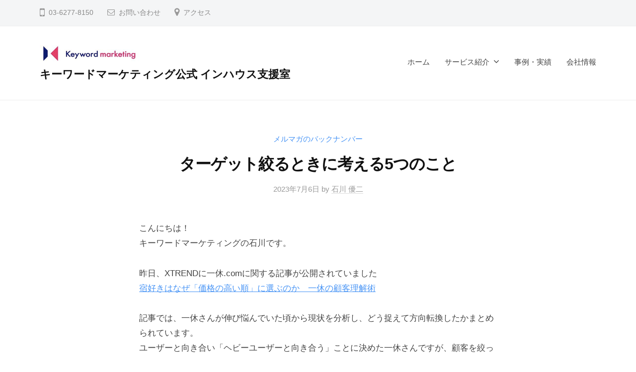

--- FILE ---
content_type: text/html; charset=UTF-8
request_url: https://inhouse.niche-marketing.jp/blog/target_narrow-down/
body_size: 9013
content:
<!DOCTYPE html>
<html lang="ja">
<head>

<!-- Google Tag Manager -->
<script>(function(w,d,s,l,i){w[l]=w[l]||[];w[l].push({'gtm.start':
new Date().getTime(),event:'gtm.js'});var f=d.getElementsByTagName(s)[0],
j=d.createElement(s),dl=l!='dataLayer'?'&l='+l:'';j.async=true;j.src=
'https://www.googletagmanager.com/gtm.js?id='+i+dl;f.parentNode.insertBefore(j,f);
})(window,document,'script','dataLayer','GTM-MCQ373');</script>
<!-- End Google Tag Manager -->	
	
<meta charset="UTF-8">
<meta name="viewport" content="width=device-width, initial-scale=1">
<title>ターゲット絞るときに考える5つのこと &#8211; キーワードマーケティング公式 インハウス支援室</title>
<meta name='robots' content='max-image-preview:large' />
<link rel="alternate" type="application/rss+xml" title="キーワードマーケティング公式 インハウス支援室 &raquo; フィード" href="https://inhouse.niche-marketing.jp/feed/" />
<link rel="alternate" type="application/rss+xml" title="キーワードマーケティング公式 インハウス支援室 &raquo; コメントフィード" href="https://inhouse.niche-marketing.jp/comments/feed/" />
<script type="text/javascript">
window._wpemojiSettings = {"baseUrl":"https:\/\/s.w.org\/images\/core\/emoji\/14.0.0\/72x72\/","ext":".png","svgUrl":"https:\/\/s.w.org\/images\/core\/emoji\/14.0.0\/svg\/","svgExt":".svg","source":{"concatemoji":"https:\/\/inhouse.niche-marketing.jp\/blog\/wp-includes\/js\/wp-emoji-release.min.js?ver=6.2.8"}};
/*! This file is auto-generated */
!function(e,a,t){var n,r,o,i=a.createElement("canvas"),p=i.getContext&&i.getContext("2d");function s(e,t){p.clearRect(0,0,i.width,i.height),p.fillText(e,0,0);e=i.toDataURL();return p.clearRect(0,0,i.width,i.height),p.fillText(t,0,0),e===i.toDataURL()}function c(e){var t=a.createElement("script");t.src=e,t.defer=t.type="text/javascript",a.getElementsByTagName("head")[0].appendChild(t)}for(o=Array("flag","emoji"),t.supports={everything:!0,everythingExceptFlag:!0},r=0;r<o.length;r++)t.supports[o[r]]=function(e){if(p&&p.fillText)switch(p.textBaseline="top",p.font="600 32px Arial",e){case"flag":return s("\ud83c\udff3\ufe0f\u200d\u26a7\ufe0f","\ud83c\udff3\ufe0f\u200b\u26a7\ufe0f")?!1:!s("\ud83c\uddfa\ud83c\uddf3","\ud83c\uddfa\u200b\ud83c\uddf3")&&!s("\ud83c\udff4\udb40\udc67\udb40\udc62\udb40\udc65\udb40\udc6e\udb40\udc67\udb40\udc7f","\ud83c\udff4\u200b\udb40\udc67\u200b\udb40\udc62\u200b\udb40\udc65\u200b\udb40\udc6e\u200b\udb40\udc67\u200b\udb40\udc7f");case"emoji":return!s("\ud83e\udef1\ud83c\udffb\u200d\ud83e\udef2\ud83c\udfff","\ud83e\udef1\ud83c\udffb\u200b\ud83e\udef2\ud83c\udfff")}return!1}(o[r]),t.supports.everything=t.supports.everything&&t.supports[o[r]],"flag"!==o[r]&&(t.supports.everythingExceptFlag=t.supports.everythingExceptFlag&&t.supports[o[r]]);t.supports.everythingExceptFlag=t.supports.everythingExceptFlag&&!t.supports.flag,t.DOMReady=!1,t.readyCallback=function(){t.DOMReady=!0},t.supports.everything||(n=function(){t.readyCallback()},a.addEventListener?(a.addEventListener("DOMContentLoaded",n,!1),e.addEventListener("load",n,!1)):(e.attachEvent("onload",n),a.attachEvent("onreadystatechange",function(){"complete"===a.readyState&&t.readyCallback()})),(e=t.source||{}).concatemoji?c(e.concatemoji):e.wpemoji&&e.twemoji&&(c(e.twemoji),c(e.wpemoji)))}(window,document,window._wpemojiSettings);
</script>
<style type="text/css">
img.wp-smiley,
img.emoji {
	display: inline !important;
	border: none !important;
	box-shadow: none !important;
	height: 1em !important;
	width: 1em !important;
	margin: 0 0.07em !important;
	vertical-align: -0.1em !important;
	background: none !important;
	padding: 0 !important;
}
</style>
	<link rel='stylesheet' id='wp-block-library-css' href='https://inhouse.niche-marketing.jp/blog/wp-includes/css/dist/block-library/style.min.css?ver=6.2.8' type='text/css' media='all' />
<link rel='stylesheet' id='classic-theme-styles-css' href='https://inhouse.niche-marketing.jp/blog/wp-includes/css/classic-themes.min.css?ver=6.2.8' type='text/css' media='all' />
<style id='global-styles-inline-css' type='text/css'>
body{--wp--preset--color--black: #000000;--wp--preset--color--cyan-bluish-gray: #abb8c3;--wp--preset--color--white: #ffffff;--wp--preset--color--pale-pink: #f78da7;--wp--preset--color--vivid-red: #cf2e2e;--wp--preset--color--luminous-vivid-orange: #ff6900;--wp--preset--color--luminous-vivid-amber: #fcb900;--wp--preset--color--light-green-cyan: #7bdcb5;--wp--preset--color--vivid-green-cyan: #00d084;--wp--preset--color--pale-cyan-blue: #8ed1fc;--wp--preset--color--vivid-cyan-blue: #0693e3;--wp--preset--color--vivid-purple: #9b51e0;--wp--preset--gradient--vivid-cyan-blue-to-vivid-purple: linear-gradient(135deg,rgba(6,147,227,1) 0%,rgb(155,81,224) 100%);--wp--preset--gradient--light-green-cyan-to-vivid-green-cyan: linear-gradient(135deg,rgb(122,220,180) 0%,rgb(0,208,130) 100%);--wp--preset--gradient--luminous-vivid-amber-to-luminous-vivid-orange: linear-gradient(135deg,rgba(252,185,0,1) 0%,rgba(255,105,0,1) 100%);--wp--preset--gradient--luminous-vivid-orange-to-vivid-red: linear-gradient(135deg,rgba(255,105,0,1) 0%,rgb(207,46,46) 100%);--wp--preset--gradient--very-light-gray-to-cyan-bluish-gray: linear-gradient(135deg,rgb(238,238,238) 0%,rgb(169,184,195) 100%);--wp--preset--gradient--cool-to-warm-spectrum: linear-gradient(135deg,rgb(74,234,220) 0%,rgb(151,120,209) 20%,rgb(207,42,186) 40%,rgb(238,44,130) 60%,rgb(251,105,98) 80%,rgb(254,248,76) 100%);--wp--preset--gradient--blush-light-purple: linear-gradient(135deg,rgb(255,206,236) 0%,rgb(152,150,240) 100%);--wp--preset--gradient--blush-bordeaux: linear-gradient(135deg,rgb(254,205,165) 0%,rgb(254,45,45) 50%,rgb(107,0,62) 100%);--wp--preset--gradient--luminous-dusk: linear-gradient(135deg,rgb(255,203,112) 0%,rgb(199,81,192) 50%,rgb(65,88,208) 100%);--wp--preset--gradient--pale-ocean: linear-gradient(135deg,rgb(255,245,203) 0%,rgb(182,227,212) 50%,rgb(51,167,181) 100%);--wp--preset--gradient--electric-grass: linear-gradient(135deg,rgb(202,248,128) 0%,rgb(113,206,126) 100%);--wp--preset--gradient--midnight: linear-gradient(135deg,rgb(2,3,129) 0%,rgb(40,116,252) 100%);--wp--preset--duotone--dark-grayscale: url('#wp-duotone-dark-grayscale');--wp--preset--duotone--grayscale: url('#wp-duotone-grayscale');--wp--preset--duotone--purple-yellow: url('#wp-duotone-purple-yellow');--wp--preset--duotone--blue-red: url('#wp-duotone-blue-red');--wp--preset--duotone--midnight: url('#wp-duotone-midnight');--wp--preset--duotone--magenta-yellow: url('#wp-duotone-magenta-yellow');--wp--preset--duotone--purple-green: url('#wp-duotone-purple-green');--wp--preset--duotone--blue-orange: url('#wp-duotone-blue-orange');--wp--preset--font-size--small: 13px;--wp--preset--font-size--medium: 20px;--wp--preset--font-size--large: 36px;--wp--preset--font-size--x-large: 42px;--wp--preset--spacing--20: 0.44rem;--wp--preset--spacing--30: 0.67rem;--wp--preset--spacing--40: 1rem;--wp--preset--spacing--50: 1.5rem;--wp--preset--spacing--60: 2.25rem;--wp--preset--spacing--70: 3.38rem;--wp--preset--spacing--80: 5.06rem;--wp--preset--shadow--natural: 6px 6px 9px rgba(0, 0, 0, 0.2);--wp--preset--shadow--deep: 12px 12px 50px rgba(0, 0, 0, 0.4);--wp--preset--shadow--sharp: 6px 6px 0px rgba(0, 0, 0, 0.2);--wp--preset--shadow--outlined: 6px 6px 0px -3px rgba(255, 255, 255, 1), 6px 6px rgba(0, 0, 0, 1);--wp--preset--shadow--crisp: 6px 6px 0px rgba(0, 0, 0, 1);}:where(.is-layout-flex){gap: 0.5em;}body .is-layout-flow > .alignleft{float: left;margin-inline-start: 0;margin-inline-end: 2em;}body .is-layout-flow > .alignright{float: right;margin-inline-start: 2em;margin-inline-end: 0;}body .is-layout-flow > .aligncenter{margin-left: auto !important;margin-right: auto !important;}body .is-layout-constrained > .alignleft{float: left;margin-inline-start: 0;margin-inline-end: 2em;}body .is-layout-constrained > .alignright{float: right;margin-inline-start: 2em;margin-inline-end: 0;}body .is-layout-constrained > .aligncenter{margin-left: auto !important;margin-right: auto !important;}body .is-layout-constrained > :where(:not(.alignleft):not(.alignright):not(.alignfull)){max-width: var(--wp--style--global--content-size);margin-left: auto !important;margin-right: auto !important;}body .is-layout-constrained > .alignwide{max-width: var(--wp--style--global--wide-size);}body .is-layout-flex{display: flex;}body .is-layout-flex{flex-wrap: wrap;align-items: center;}body .is-layout-flex > *{margin: 0;}:where(.wp-block-columns.is-layout-flex){gap: 2em;}.has-black-color{color: var(--wp--preset--color--black) !important;}.has-cyan-bluish-gray-color{color: var(--wp--preset--color--cyan-bluish-gray) !important;}.has-white-color{color: var(--wp--preset--color--white) !important;}.has-pale-pink-color{color: var(--wp--preset--color--pale-pink) !important;}.has-vivid-red-color{color: var(--wp--preset--color--vivid-red) !important;}.has-luminous-vivid-orange-color{color: var(--wp--preset--color--luminous-vivid-orange) !important;}.has-luminous-vivid-amber-color{color: var(--wp--preset--color--luminous-vivid-amber) !important;}.has-light-green-cyan-color{color: var(--wp--preset--color--light-green-cyan) !important;}.has-vivid-green-cyan-color{color: var(--wp--preset--color--vivid-green-cyan) !important;}.has-pale-cyan-blue-color{color: var(--wp--preset--color--pale-cyan-blue) !important;}.has-vivid-cyan-blue-color{color: var(--wp--preset--color--vivid-cyan-blue) !important;}.has-vivid-purple-color{color: var(--wp--preset--color--vivid-purple) !important;}.has-black-background-color{background-color: var(--wp--preset--color--black) !important;}.has-cyan-bluish-gray-background-color{background-color: var(--wp--preset--color--cyan-bluish-gray) !important;}.has-white-background-color{background-color: var(--wp--preset--color--white) !important;}.has-pale-pink-background-color{background-color: var(--wp--preset--color--pale-pink) !important;}.has-vivid-red-background-color{background-color: var(--wp--preset--color--vivid-red) !important;}.has-luminous-vivid-orange-background-color{background-color: var(--wp--preset--color--luminous-vivid-orange) !important;}.has-luminous-vivid-amber-background-color{background-color: var(--wp--preset--color--luminous-vivid-amber) !important;}.has-light-green-cyan-background-color{background-color: var(--wp--preset--color--light-green-cyan) !important;}.has-vivid-green-cyan-background-color{background-color: var(--wp--preset--color--vivid-green-cyan) !important;}.has-pale-cyan-blue-background-color{background-color: var(--wp--preset--color--pale-cyan-blue) !important;}.has-vivid-cyan-blue-background-color{background-color: var(--wp--preset--color--vivid-cyan-blue) !important;}.has-vivid-purple-background-color{background-color: var(--wp--preset--color--vivid-purple) !important;}.has-black-border-color{border-color: var(--wp--preset--color--black) !important;}.has-cyan-bluish-gray-border-color{border-color: var(--wp--preset--color--cyan-bluish-gray) !important;}.has-white-border-color{border-color: var(--wp--preset--color--white) !important;}.has-pale-pink-border-color{border-color: var(--wp--preset--color--pale-pink) !important;}.has-vivid-red-border-color{border-color: var(--wp--preset--color--vivid-red) !important;}.has-luminous-vivid-orange-border-color{border-color: var(--wp--preset--color--luminous-vivid-orange) !important;}.has-luminous-vivid-amber-border-color{border-color: var(--wp--preset--color--luminous-vivid-amber) !important;}.has-light-green-cyan-border-color{border-color: var(--wp--preset--color--light-green-cyan) !important;}.has-vivid-green-cyan-border-color{border-color: var(--wp--preset--color--vivid-green-cyan) !important;}.has-pale-cyan-blue-border-color{border-color: var(--wp--preset--color--pale-cyan-blue) !important;}.has-vivid-cyan-blue-border-color{border-color: var(--wp--preset--color--vivid-cyan-blue) !important;}.has-vivid-purple-border-color{border-color: var(--wp--preset--color--vivid-purple) !important;}.has-vivid-cyan-blue-to-vivid-purple-gradient-background{background: var(--wp--preset--gradient--vivid-cyan-blue-to-vivid-purple) !important;}.has-light-green-cyan-to-vivid-green-cyan-gradient-background{background: var(--wp--preset--gradient--light-green-cyan-to-vivid-green-cyan) !important;}.has-luminous-vivid-amber-to-luminous-vivid-orange-gradient-background{background: var(--wp--preset--gradient--luminous-vivid-amber-to-luminous-vivid-orange) !important;}.has-luminous-vivid-orange-to-vivid-red-gradient-background{background: var(--wp--preset--gradient--luminous-vivid-orange-to-vivid-red) !important;}.has-very-light-gray-to-cyan-bluish-gray-gradient-background{background: var(--wp--preset--gradient--very-light-gray-to-cyan-bluish-gray) !important;}.has-cool-to-warm-spectrum-gradient-background{background: var(--wp--preset--gradient--cool-to-warm-spectrum) !important;}.has-blush-light-purple-gradient-background{background: var(--wp--preset--gradient--blush-light-purple) !important;}.has-blush-bordeaux-gradient-background{background: var(--wp--preset--gradient--blush-bordeaux) !important;}.has-luminous-dusk-gradient-background{background: var(--wp--preset--gradient--luminous-dusk) !important;}.has-pale-ocean-gradient-background{background: var(--wp--preset--gradient--pale-ocean) !important;}.has-electric-grass-gradient-background{background: var(--wp--preset--gradient--electric-grass) !important;}.has-midnight-gradient-background{background: var(--wp--preset--gradient--midnight) !important;}.has-small-font-size{font-size: var(--wp--preset--font-size--small) !important;}.has-medium-font-size{font-size: var(--wp--preset--font-size--medium) !important;}.has-large-font-size{font-size: var(--wp--preset--font-size--large) !important;}.has-x-large-font-size{font-size: var(--wp--preset--font-size--x-large) !important;}
.wp-block-navigation a:where(:not(.wp-element-button)){color: inherit;}
:where(.wp-block-columns.is-layout-flex){gap: 2em;}
.wp-block-pullquote{font-size: 1.5em;line-height: 1.6;}
</style>
<link rel='stylesheet' id='fontawesome-css' href='https://inhouse.niche-marketing.jp/blog/wp-content/themes/businesspress/inc/font-awesome/css/font-awesome.css?ver=4.7.0' type='text/css' media='all' />
<link rel='stylesheet' id='normalize-css' href='https://inhouse.niche-marketing.jp/blog/wp-content/themes/businesspress/css/normalize.css?ver=8.0.0' type='text/css' media='all' />
<link rel='stylesheet' id='businesspress-style-css' href='https://inhouse.niche-marketing.jp/blog/wp-content/themes/businesspress/style.css?ver=1.0.0' type='text/css' media='all' />
<style id='businesspress-style-inline-css' type='text/css'>

	a,
	.subheader {
		color: #4693f5;
	}
	a:hover {
		color: #639af6;
	}
	a.home-header-button-main {
		background-color: #4693f5;
	}
	a.home-header-button-main:hover {
		background-color: #639af6;
	}
	code, kbd, tt, var,
	th,
	pre,
	.top-bar,
	.author-profile,
	.pagination .current,
	.page-links .page-numbers,
	.tagcloud a,
	.widget_calendar tbody td a,
	.container-wrapper,
	.site-bottom {
		background-color: #f4f5f6;
	}

	.jumbotron {
		background-image: url("");
	}
	.home-header-content {
		text-align: left;
	}

	@media screen and (min-width: 980px) {
		.footer-widget-1 {
			width: 49.98%;
		}
		.footer-widget-2 {
			width: 24.99%;
		}
		.footer-widget-3 {
			width: 24.99%;
		}
		.footer-widget-4 {
			width: 0%;
		}
		.footer-widget-5 {
			width: 0%;
		}
		.footer-widget-6 {
			width: 0%;
		}
	}
	
</style>
<script type='text/javascript' src='https://inhouse.niche-marketing.jp/blog/wp-includes/js/jquery/jquery.min.js?ver=3.6.4' id='jquery-core-js'></script>
<script type='text/javascript' src='https://inhouse.niche-marketing.jp/blog/wp-includes/js/jquery/jquery-migrate.min.js?ver=3.4.0' id='jquery-migrate-js'></script>
<link rel="https://api.w.org/" href="https://inhouse.niche-marketing.jp/wp-json/" /><link rel="alternate" type="application/json" href="https://inhouse.niche-marketing.jp/wp-json/wp/v2/posts/1302" /><link rel="EditURI" type="application/rsd+xml" title="RSD" href="https://inhouse.niche-marketing.jp/blog/xmlrpc.php?rsd" />
<link rel="wlwmanifest" type="application/wlwmanifest+xml" href="https://inhouse.niche-marketing.jp/blog/wp-includes/wlwmanifest.xml" />
<meta name="generator" content="WordPress 6.2.8" />
<link rel="canonical" href="https://inhouse.niche-marketing.jp/blog/target_narrow-down/" />
<link rel='shortlink' href='https://inhouse.niche-marketing.jp/?p=1302' />
<link rel="alternate" type="application/json+oembed" href="https://inhouse.niche-marketing.jp/wp-json/oembed/1.0/embed?url=https%3A%2F%2Finhouse.niche-marketing.jp%2Fblog%2Ftarget_narrow-down%2F" />
<link rel="alternate" type="text/xml+oembed" href="https://inhouse.niche-marketing.jp/wp-json/oembed/1.0/embed?url=https%3A%2F%2Finhouse.niche-marketing.jp%2Fblog%2Ftarget_narrow-down%2F&#038;format=xml" />
<link rel="icon" href="https://inhouse.niche-marketing.jp/blog/wp-content/uploads/2023/05/cropped-km-32x32.jpg" sizes="32x32" />
<link rel="icon" href="https://inhouse.niche-marketing.jp/blog/wp-content/uploads/2023/05/cropped-km-192x192.jpg" sizes="192x192" />
<link rel="apple-touch-icon" href="https://inhouse.niche-marketing.jp/blog/wp-content/uploads/2023/05/cropped-km-180x180.jpg" />
<meta name="msapplication-TileImage" content="https://inhouse.niche-marketing.jp/blog/wp-content/uploads/2023/05/cropped-km-270x270.jpg" />
</head>

<body class="post-template-default single single-post postid-1302 single-format-standard wp-custom-logo hide-blogdescription no-sidebar has-avatars">
	
<!-- Google Tag Manager (noscript) -->
<noscript><iframe src="https://www.googletagmanager.com/ns.html?id=GTM-MCQ373"
height="0" width="0" style="display:none;visibility:hidden"></iframe></noscript>
<!-- End Google Tag Manager (noscript) -->	
	
<div id="page" class="site">
	<a class="skip-link screen-reader-text" href="#content">コンテンツへスキップ</a>

	<header id="masthead" class="site-header">

				<div class="top-bar">
			<div class="top-bar-content">
					<ul class="top-bar-main">
					<li class="top-bar-main-phone">03-6277-8150</li>
							<li class="top-bar-main-contact"><a href="https://business.form-mailer.jp/fms/ed1a9e75202279">お問い合わせ</a></li>
							<li class="top-bar-main-access"><a href="https://www.kwm.co.jp/about/access/">アクセス</a></li>
			</ul><!-- .top-bar-main -->
								</div><!-- .top-bar-content -->
		</div><!-- .top-bar -->
		
		<div class="main-header main-header-original">
			<div class="main-header-content">
				<div class="site-branding">
					<div class="site-logo"><a href="https://inhouse.niche-marketing.jp/" rel="home"><img alt="キーワードマーケティング公式 インハウス支援室" src="https://inhouse.niche-marketing.jp/blog/wp-content/uploads/2023/05/cropped-cropped-km_yoko-e1683810295648.jpg" width="200" /></a></div>						<div class="site-title"><a href="https://inhouse.niche-marketing.jp/" rel="home">キーワードマーケティング公式 インハウス支援室</a></div>
		<div class="site-description">運用型広告を中心としたマーケティングをインハウス（自社）で実践されている方を支援するサービスを提供しています</div>
					</div><!-- .site-branding -->
					<nav class="main-navigation">
		<div class="menu-menu-container"><ul id="menu-menu" class="menu"><li id="menu-item-1028" class="menu-item menu-item-type-post_type menu-item-object-page menu-item-home menu-item-1028"><a href="https://inhouse.niche-marketing.jp/">ホーム</a></li>
<li id="menu-item-1002" class="menu-item menu-item-type-post_type menu-item-object-page menu-item-has-children menu-item-1002"><a href="https://inhouse.niche-marketing.jp/service-introduction/">サービス紹介</a>
<ul class="sub-menu">
	<li id="menu-item-1003" class="menu-item menu-item-type-custom menu-item-object-custom menu-item-1003"><a href="https://inhouse.niche-marketing.jp/service/kenkyukai/">キーワードマーケティング研究会</a></li>
	<li id="menu-item-1005" class="menu-item menu-item-type-custom menu-item-object-custom menu-item-1005"><a href="https://inhouse.niche-marketing.jp/service/yosekoza/search/">検索キーワード広告プロフェッショナル養成講座</a></li>
	<li id="menu-item-1004" class="menu-item menu-item-type-custom menu-item-object-custom menu-item-1004"><a href="https://inhouse.niche-marketing.jp/service/yosekoza/dsp/">ディスプレイ広告プロフェッショナル養成講座</a></li>
	<li id="menu-item-1006" class="menu-item menu-item-type-custom menu-item-object-custom menu-item-1006"><a href="https://inhouse.niche-marketing.jp/service/yosekoza/lp/">ランディングページ改善＆制作オンライン養成講座</a></li>
	<li id="menu-item-1011" class="menu-item menu-item-type-custom menu-item-object-custom menu-item-1011"><a href="https://inhouse.niche-marketing.jp/service/yosekoza/blog/">ブログで成果を出せる人材を養成するオンライン講座</a></li>
	<li id="menu-item-1021" class="menu-item menu-item-type-custom menu-item-object-custom menu-item-1021"><a href="https://inhouse.niche-marketing.jp/service/kensyu/unyou/">運用型広告プレイヤー育成研修</a></li>
	<li id="menu-item-1747" class="menu-item menu-item-type-custom menu-item-object-custom menu-item-1747"><a href="https://admusubi.com/business/">アドむすび【法人の方向け】</a></li>
	<li id="menu-item-1512" class="menu-item menu-item-type-post_type menu-item-object-page menu-item-1512"><a href="https://inhouse.niche-marketing.jp/service-introduction/freelance-entry/">アドむすび【フリーランス登録】</a></li>
	<li id="menu-item-1022" class="menu-item menu-item-type-custom menu-item-object-custom menu-item-1022"><a href="https://inhouse.niche-marketing.jp/mail/">運用型広告の学校メルマガ</a></li>
</ul>
</li>
<li id="menu-item-959" class="menu-item menu-item-type-post_type menu-item-object-page menu-item-959"><a href="https://inhouse.niche-marketing.jp/case/">事例・実績</a></li>
<li id="menu-item-1031" class="menu-item menu-item-type-post_type menu-item-object-page menu-item-1031"><a href="https://inhouse.niche-marketing.jp/company/">会社情報</a></li>
</ul></div>	</nav><!-- .main-navigation -->
					<button class="drawer-hamburger">
					<span class="screen-reader-text">メニュー</span>
					<span class="drawer-hamburger-icon"></span>
				</button>
			</div><!-- .main-header-content -->
			<div class="drawer-overlay"></div>
			<div class="drawer-navigation">
				<div class="drawer-navigation-content">
					<nav class="main-navigation">
		<div class="menu-menu-container"><ul id="menu-menu-1" class="menu"><li class="menu-item menu-item-type-post_type menu-item-object-page menu-item-home menu-item-1028"><a href="https://inhouse.niche-marketing.jp/">ホーム</a></li>
<li class="menu-item menu-item-type-post_type menu-item-object-page menu-item-has-children menu-item-1002"><a href="https://inhouse.niche-marketing.jp/service-introduction/">サービス紹介</a>
<ul class="sub-menu">
	<li class="menu-item menu-item-type-custom menu-item-object-custom menu-item-1003"><a href="https://inhouse.niche-marketing.jp/service/kenkyukai/">キーワードマーケティング研究会</a></li>
	<li class="menu-item menu-item-type-custom menu-item-object-custom menu-item-1005"><a href="https://inhouse.niche-marketing.jp/service/yosekoza/search/">検索キーワード広告プロフェッショナル養成講座</a></li>
	<li class="menu-item menu-item-type-custom menu-item-object-custom menu-item-1004"><a href="https://inhouse.niche-marketing.jp/service/yosekoza/dsp/">ディスプレイ広告プロフェッショナル養成講座</a></li>
	<li class="menu-item menu-item-type-custom menu-item-object-custom menu-item-1006"><a href="https://inhouse.niche-marketing.jp/service/yosekoza/lp/">ランディングページ改善＆制作オンライン養成講座</a></li>
	<li class="menu-item menu-item-type-custom menu-item-object-custom menu-item-1011"><a href="https://inhouse.niche-marketing.jp/service/yosekoza/blog/">ブログで成果を出せる人材を養成するオンライン講座</a></li>
	<li class="menu-item menu-item-type-custom menu-item-object-custom menu-item-1021"><a href="https://inhouse.niche-marketing.jp/service/kensyu/unyou/">運用型広告プレイヤー育成研修</a></li>
	<li class="menu-item menu-item-type-custom menu-item-object-custom menu-item-1747"><a href="https://admusubi.com/business/">アドむすび【法人の方向け】</a></li>
	<li class="menu-item menu-item-type-post_type menu-item-object-page menu-item-1512"><a href="https://inhouse.niche-marketing.jp/service-introduction/freelance-entry/">アドむすび【フリーランス登録】</a></li>
	<li class="menu-item menu-item-type-custom menu-item-object-custom menu-item-1022"><a href="https://inhouse.niche-marketing.jp/mail/">運用型広告の学校メルマガ</a></li>
</ul>
</li>
<li class="menu-item menu-item-type-post_type menu-item-object-page menu-item-959"><a href="https://inhouse.niche-marketing.jp/case/">事例・実績</a></li>
<li class="menu-item menu-item-type-post_type menu-item-object-page menu-item-1031"><a href="https://inhouse.niche-marketing.jp/company/">会社情報</a></li>
</ul></div>	</nav><!-- .main-navigation -->
																	</div><!-- .drawer-navigation-content -->
			</div><!-- .drawer-navigation -->
		</div><!-- .main-header -->

		
		
	</header><!-- #masthead -->

	<div id="content" class="site-content">

<div id="primary" class="content-area">
	<main id="main" class="site-main">

	
		
<article id="post-1302" class="post-1302 post type-post status-publish format-standard hentry category-blog tag-12 tag-13">
	<header class="entry-header">
		<div class="cat-links"><a href="https://inhouse.niche-marketing.jp/category/blog/" rel="category tag">メルマガのバックナンバー</a></div><!-- .cat-links -->		<h1 class="entry-title">ターゲット絞るときに考える5つのこと</h1>
			<div class="entry-meta">
		<span class="posted-on">
		<a href="https://inhouse.niche-marketing.jp/blog/target_narrow-down/" rel="bookmark"><time class="entry-date published updated" datetime="2023-07-06T08:46:48+09:00">2023年7月6日</time></a>		</span>
		<span class="byline">by			<span class="author vcard">
				<a class="url fn n" href="https://inhouse.niche-marketing.jp/author/yuji-ishikawa/" title="石川 優二 の投稿をすべて表示">石川 優二</a>
			</span>
		</span>
			</div><!-- .entry-meta -->
				</header><!-- .entry-header -->

	<div class="entry-content">
		
<p>こんにちは！<br>キーワードマーケティングの石川です。</p>



<p>昨日、XTRENDに一休.comに関する記事が公開されていました<br><a href="https://xtrend.nikkei.com/atcl/contents/18/00852/00003/" target="_blank" rel="noreferrer noopener">宿好きはなぜ「価格の高い順」に選ぶのか　一休の顧客理解術</a></p>



<p>記事では、一休さんが伸び悩んでいた頃から現状を分析し、どう捉えて方向転換したかまとめられています。<br>ユーザーと向き合い「ヘビーユーザーと向き合う」ことに決めた一休さんですが、顧客を絞ったわけですね。<br>その後は、ヘビーユーザーの声も参考にサービスを改善されたようです。</p>



<p>課題解決のために「顧客を絞ること、ターゲットを絞ること」は広告をはじめとした集客施策で検討できることです。<br>絞ることにより、コンバージョン単価が下がり、成約率が上がることも期待できます。</p>



<p>ただ、絞ることにより機会損失が起きる可能性があります。<br>そうなると、目標とするコンバージョン数や成約数の達成が難しくなることもあるので注意が必要です。</p>



<p>成果を出す、成果をより上げることを考えて広告を出す対象を絞るときに考えるとよいのは次のことです。</p>



<ul>
<li>目標CPAと目標コンバージョン数を考慮してバランスが良いターゲットにする</li>



<li>“コンバージョン後の次（成約）”につながるターゲットにする</li>



<li>既存顧客からターゲットを誰にするかを考える</li>



<li>ターゲットを、市場、顧客ニーズから決めたか</li>



<li>具体的にしすぎていないか？言語化したターゲットはどれくらいそうか、市場にほとんどいないことはないか</li>
</ul>



<p>「ターゲットは絞った方がよい」とも言われますが、そのターゲット、絞り込みすぎていませんか？<br>絞るほど機会損失が発生する可能性があります。</p>



<p>効率を意識しすぎるがゆえ、機会損失を起こしていることはよくあるので注意しましょう。</p>



<p>「成約しやすい人だけに広告を出す」「客単価の高くなる人だけに広告を出したい」<br>このような理想から広告を出しているとき、機会損失が発生していることがよくあります。<br>コンバージョンで質を意識しすぎている方は「量」のことも考え、広告運用に取り組みましょう。</p>



<p>こうしたターゲットの決め方をはじめ、広告にある課題を相談できるのが弊社の研究会です。</p>



<p>研究会は、運用型広告やマーケティングの基本と応用を学習し、広告やマーケティングの悩みを個別相談できるサービスです。</p>



<p>無料体験サービスを提供していますので、ぜひご確認ください！<br><a rel="noreferrer noopener" href="https://inhouse.niche-marketing.jp/service/kenkyukai/" target="_blank">【無料体験あり】キーワードマーケティング研究会のご案内</a></p>



<p>●お知らせ</p>



<p>ブログで成果を出せる人材を養成する講座を提供しています。<br><strong>講座で提供するのは、弊社が3年以上も試行錯誤して得たブログのノウハウ</strong>です。<br>記事フィードバック、添削サービス付きです。<br><a rel="noreferrer noopener" href="https://inhouse.niche-marketing.jp/service/yosekoza/blog/" target="_blank">【全10回】ブログ設計と運営＆記事作成 養成講座</a></p>



<p>弊社では、ランディングページ改善の養成講座を提供しています。<br><strong>コンバージョン率を改善するノウハウを100以上ご提供する講座</strong>です。<br>弊社が提供したランディングページのノウハウをもとに製作した集大成の講座です。<br><a rel="noreferrer noopener" href="https://inhouse.niche-marketing.jp/service/yosekoza/lp/" target="_blank">【全10回】ランディングページの改善と制作を体系的に学習できるオンライン養成講座</a></p>



<p>またメールしますね！</p>



<p>石川</p>
			</div><!-- .entry-content -->

		<div class="tags-links">
		<a href="https://inhouse.niche-marketing.jp/tag/%e3%83%9e%e3%83%bc%e3%82%b1%e3%83%86%e3%82%a3%e3%83%b3%e3%82%b0/" rel="tag">マーケティング</a>, <a href="https://inhouse.niche-marketing.jp/tag/%e5%ba%83%e5%91%8a%e9%81%8b%e7%94%a8/" rel="tag">広告運用</a>	</div>
	
		<div class="author-profile">
		<div class="author-profile-header">
			<div class="author-profile-avatar">
				<img alt='' src='https://secure.gravatar.com/avatar/4ce6ab8a4e6130f31949df14f099cacd?s=75&#038;d=mm&#038;r=g' srcset='https://secure.gravatar.com/avatar/4ce6ab8a4e6130f31949df14f099cacd?s=150&#038;d=mm&#038;r=g 2x' class='avatar avatar-75 photo' height='75' width='75' loading='lazy' decoding='async'/>			</div><!-- .author-profile-avatar -->
			<div class="author-profile-name">
				<strong><a class="author-profile-description-link" href="https://inhouse.niche-marketing.jp/author/yuji-ishikawa/" rel="author">石川 優二</a></strong>
			</div><!-- .author-profile-name-link -->
		</div><!-- .author-profile-header -->
		<div class="author-profile-content">
			<div class="author-profile-description">
				株式会社キーワードマーケティング

執行役員／インハウス支援室 室長／マーケティング支援／現役のマーケター＆広告運用プレイヤー			</div><!-- .author-profile-description -->
		</div><!-- .author-profile-content -->
	</div><!-- .author-profile -->
	
</article><!-- #post-## -->

		<nav class="navigation post-navigation">
		<h2 class="screen-reader-text">投稿ナビゲーション</h2>
		<div class="nav-links">
			<div class="nav-previous"><div class="post-nav-title">前の投稿</div><a href="https://inhouse.niche-marketing.jp/blog/blog-manage_sheet/" rel="prev">ブログの記事管理するシートに入力すべき13の項目</a></div><div class="nav-next"><div class="post-nav-title">次の投稿</div><a href="https://inhouse.niche-marketing.jp/blog/cv_cause-own_action/" rel="next">コンバージョンが減った原因は“自らのアクション”の可能性も高い</a></div>		</div><!-- .nav-links -->
	</nav><!-- .post-navigation -->
	

		
	
	</main><!-- #main -->
</div><!-- #primary -->


	</div><!-- #content -->

	<footer id="colophon" class="site-footer">

		
				<div class="site-bottom">
			<div class="site-bottom-content">

								<div class="footer-menu">
										<nav class="footer-navigation">
						<div class="menu-footer-container"><ul id="menu-footer" class="menu"><li id="menu-item-1080" class="menu-item menu-item-type-custom menu-item-object-custom menu-item-1080"><a href="https://twitter.com/kwm_inhouse">公式Twitter</a></li>
</ul></div>					</nav><!-- .footer-navigation -->
														</div><!-- .footer-menu -->
				
					<div class="site-info">
		<div class="site-copyright">
			&copy; 2026 <a href="https://inhouse.niche-marketing.jp/" rel="home">キーワードマーケティング公式 インハウス支援室</a>
		</div><!-- .site-copyright -->
		<div class="site-credit">
			Powered by <a href="https://ja.wordpress.org/">WordPress</a>			<span class="site-credit-sep"> | </span>
			Powered by <a href="https://businesspress.jp/">BusinessPress</a>		</div><!-- .site-credit -->
	</div><!-- .site-info -->
	
			</div><!-- .site-bottom-content -->
		</div><!-- .site-bottom -->
		
	</footer><!-- #colophon -->
</div><!-- #page -->

<div class="back-to-top"></div>

<script type='text/javascript' src='https://inhouse.niche-marketing.jp/blog/wp-content/themes/businesspress/js/jquery.fitvids.js?ver=1.1' id='fitvids-js'></script>
<script type='text/javascript' src='https://inhouse.niche-marketing.jp/blog/wp-content/themes/businesspress/js/functions.js?ver=20180907' id='businesspress-functions-js'></script>
<script type='text/javascript' id='businesspress-navigation-js-extra'>
/* <![CDATA[ */
var businesspressScreenReaderText = {"expand":"\u5b50\u30e1\u30cb\u30e5\u30fc\u3092\u958b\u304f","collapse":"\u5b50\u30e1\u30cb\u30e5\u30fc\u3092\u9589\u3058\u308b"};
/* ]]> */
</script>
<script type='text/javascript' src='https://inhouse.niche-marketing.jp/blog/wp-content/themes/businesspress/js/navigation.js?ver=1.0.0' id='businesspress-navigation-js'></script>
<script type='text/javascript' src='https://inhouse.niche-marketing.jp/blog/wp-content/themes/businesspress/js/skip-link-focus-fix.js?ver=20160525' id='businesspress-skip-link-focus-fix-js'></script>

</body>
</html>
